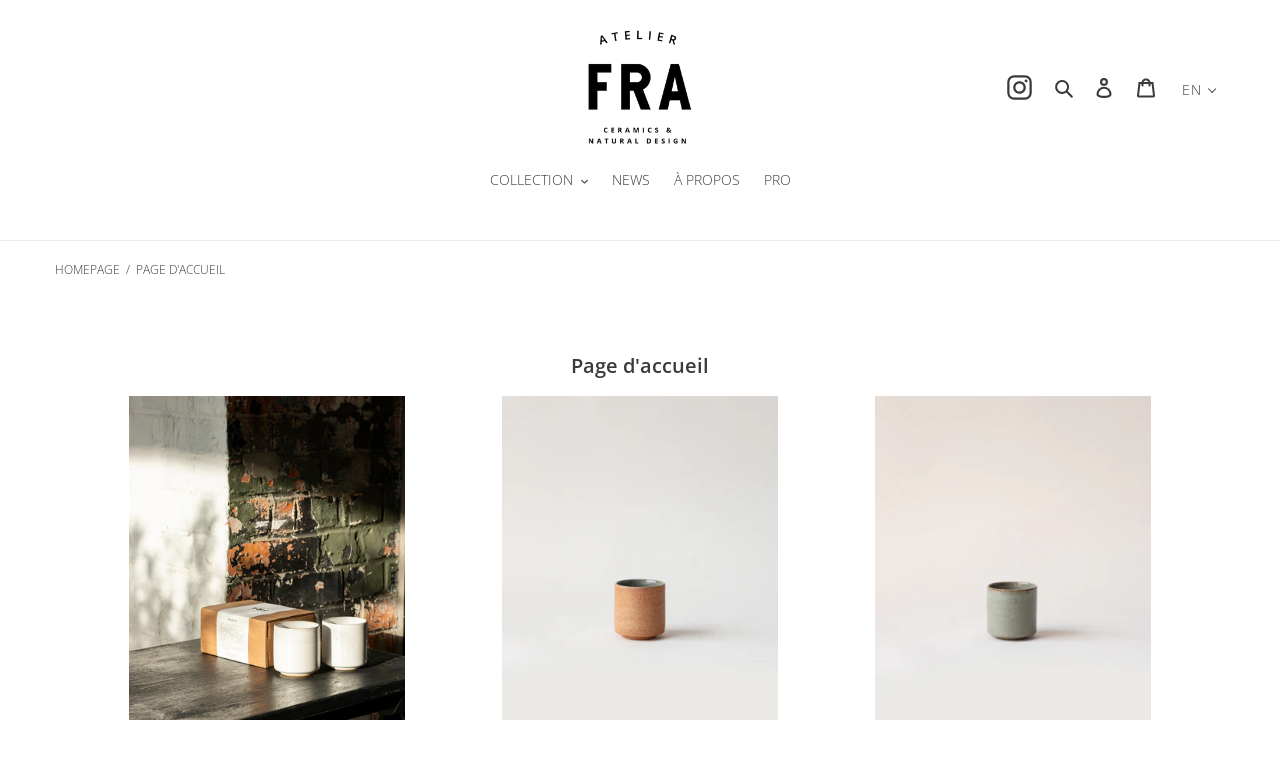

--- FILE ---
content_type: text/css
request_url: https://atelierfra.com/cdn/shop/t/1/assets/custom.scss.css?v=129484893139844856501697553687
body_size: 36
content:
.section-header{margin-bottom:0}.site-header .list--inline{padding:0;margin-right:1rem}.hero__inner .btn{background-color:#d4b282}.rte img{vertical-align:middle;margin-top:-3px}.breadcrumb{font-size:12px;padding-left:55px;padding-top:20px;padding-bottom:20px;text-transform:uppercase}.index-section{padding-top:30px;padding-bottom:15px}.template-index .site-nav--centered{padding-bottom:0}.product-form{padding-top:1rem}.product-form__input--quantity{max-width:3.5rem;min-height:40px!important;padding:8px 10px!important}.feature-row__item{padding:0 20px 20px}.feature-row__image-wrapper{margin:0 auto}h2,.h2{font-size:1.42857em;text-transform:uppercase;letter-spacing:0em}h1,.h1{font-size:1.42857em;text-transform:none;letter-spacing:0}.mega-title{padding-top:15px;font-weight:400;font-size:1.5em}@media screen and (min-width: 750px){.mega-title{font-size:2.5em}}@media screen and (min-width: 990px){.mega-title{font-size:3.5em}}.mega-subtitle p{font-size:1.5em}.hero__inner{top:20px}.rte a:not(.btn){border-bottom:none}.site-footer__copyright-content--powered-by{display:none}.translation-lab-language-dropdown-container img,.translation-lab-dropdown-content li img{width:0px;display:none}.translation-lab-language-dropdown-container.mobile{display:inline-block!important}.translation-lab-language-dropdown-container .language-option-mobile,.translation-lab-language-dropdown-container .current-lang-mobile{display:inline-block!important;text-transform:uppercase!important}.translation-lab-language-dropdown-container .language-option,.translation-lab-language-dropdown-container .current-lang{display:none!important}.site-footer__item-inner--newsletter .newsletter__input{display:none}.site-footer__item-inner--newsletter .newsletter__submit{margin-top:-10px}.announcement-bar__message{font-size:14px;padding-top:0;padding-bottom:0}#shopify-section-blog-template .section-header,.mailmunch-popover-content .branding-container{display:none}.plus-minus-input input[type=number]::-webkit-inner-spin-button,.plus-minus-input input[type=number]::-webkit-outer-spin-button{-webkit-appearance:none;margin:0}.plus-minus-input input[type=number]{-moz-appearance:textfield}.plus-minus-input .input-group-field{text-align:center;margin-left:-5px;margin-right:-5px;padding:.4rem;max-width:2.2rem;min-height:2.2rem;font-size:13px}.plus-minus-input .input-group-button{padding:5px 10px;min-width:2.2rem;font-size:13px;min-height:2.2rem;border-radius:0;-webkit-appearance:none}@media screen and (min-width: 750px){.template-index .newsletter-section{padding-top:120px}}.newsletter-section .contact-form{margin-bottom:0}.newsletter-section .section-header,.template-list-collections .section-header{display:none}.site-footer{padding-top:0}.site-footer .icon-rss{display:none}.template-product #variant-inventory{font-size:.8em}.template-product .product__policies{margin-top:.4rem}.collection-hero__title{text-transform:uppercase}.filters-toolbar__product-count{display:none}
/*# sourceMappingURL=/cdn/shop/t/1/assets/custom.scss.css.map?v=129484893139844856501697553687 */
